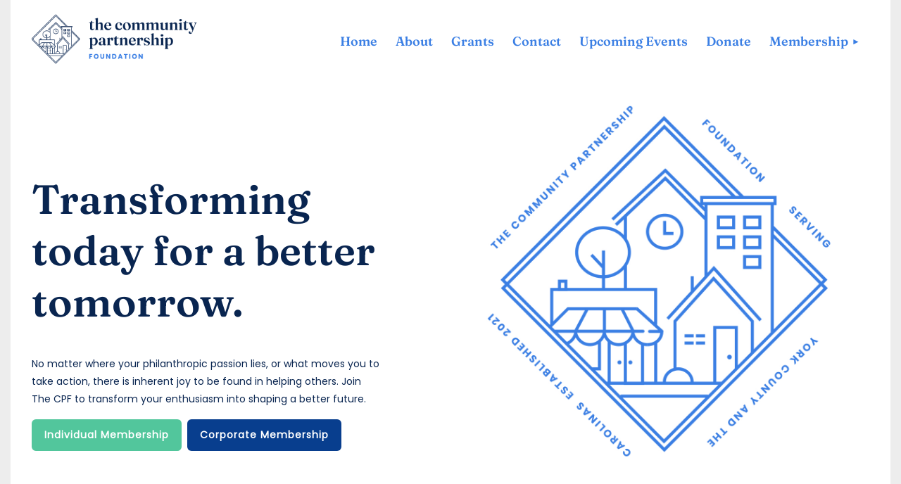

--- FILE ---
content_type: text/html; charset=utf-8
request_url: https://www.thecommunitypartnershipfoundation.org/Donate
body_size: 6354
content:
<!DOCTYPE html>
<html lang="en" class="no-js ">
	<head id="Head1">
		<link rel="stylesheet" type="text/css" href="https://kit-pro.fontawesome.com/releases/latest/css/pro.min.css" />
<meta name="viewport" content="width=device-width, initial-scale=1.0">
<link href="https://www.thecommunitypartnershipfoundation.org/BuiltTheme/kaleidoscope_cornucopia.v3.0/180c1161/Styles/combined.css" rel="stylesheet" type="text/css" /><link href="https://www.thecommunitypartnershipfoundation.org/resources/theme/customStyles.css?t=637635942077620000" rel="stylesheet" type="text/css" /><link href="https://www.thecommunitypartnershipfoundation.org/resources/theme/user.css?t=637607641490000000" rel="stylesheet" type="text/css" /><link href="https://live-sf.wildapricot.org/WebUI/built9.12.1-8e232c8/scripts/public/react/index-84b33b4.css" rel="stylesheet" type="text/css" /><link href="https://live-sf.wildapricot.org/WebUI/built9.12.1-8e232c8/css/shared/ui/shared-ui-compiled.css" rel="stylesheet" type="text/css" /><script type="text/javascript" language="javascript" id="idJavaScriptEnvironment">var bonaPage_BuildVer='9.12.1-8e232c8';
var bonaPage_AdminBackendUrl = '/admin/';
var bonaPage_StatRes='https://live-sf.wildapricot.org/WebUI/';
var bonaPage_InternalPageType = { isUndefinedPage : false,isWebPage : true,isAdminPage : false,isDialogPage : false,isSystemPage : false,isErrorPage : false,isError404Page : false };
var bonaPage_PageView = { isAnonymousView : true,isMemberView : false,isAdminView : false };
var WidgetMode = 0;
var bonaPage_IsUserAnonymous = true;
var bonaPage_ThemeVer='180c1161637607641490000000637635942077620000'; var bonaPage_ThemeId = 'kaleidoscope_cornucopia.v3.0'; var bonaPage_ThemeVersion = '3.0';
var bonaPage_id='7744'; version_id='';
if (bonaPage_InternalPageType && (bonaPage_InternalPageType.isSystemPage || bonaPage_InternalPageType.isWebPage) && window.self !== window.top) { var success = true; try { var tmp = top.location.href; if (!tmp) { top.location = self.location; } } catch (err) { try { if (self != top) { top.location = self.location; } } catch (err) { try { if (self != top) { top = self; } success = false; } catch (err) { success = false; } } success = false; } if (!success) { window.onload = function() { document.open('text/html', 'replace'); document.write('<ht'+'ml><he'+'ad></he'+'ad><bo'+'dy><h1>Wrong document context!</h1></bo'+'dy></ht'+'ml>'); document.close(); } } }
try { function waMetricsGlobalHandler(args) { if (WA.topWindow.waMetricsOuterGlobalHandler && typeof(WA.topWindow.waMetricsOuterGlobalHandler) === 'function') { WA.topWindow.waMetricsOuterGlobalHandler(args); }}} catch(err) {}
 try { if (parent && parent.BonaPage) parent.BonaPage.implementBonaPage(window); } catch (err) { }
try { document.write('<style type="text/css"> .WaHideIfJSEnabled, .HideIfJSEnabled { display: none; } </style>'); } catch(err) {}
var bonaPage_WebPackRootPath = 'https://live-sf.wildapricot.org/WebUI/built9.12.1-8e232c8/scripts/public/react/';</script><script type="text/javascript" language="javascript" src="https://live-sf.wildapricot.org/WebUI/built9.12.1-8e232c8/scripts/shared/bonapagetop/bonapagetop-compiled.js" id="idBonaPageTop"></script><script type="text/javascript" language="javascript" src="https://live-sf.wildapricot.org/WebUI/built9.12.1-8e232c8/scripts/public/react/index-84b33b4.js" id="ReactPublicJs"></script><script type="text/javascript" language="javascript" src="https://live-sf.wildapricot.org/WebUI/built9.12.1-8e232c8/scripts/shared/ui/shared-ui-compiled.js" id="idSharedJs"></script><script type="text/javascript" language="javascript" src="https://live-sf.wildapricot.org/WebUI/built9.12.1-8e232c8/General.js" id=""></script><script type="text/javascript" language="javascript" src="https://www.thecommunitypartnershipfoundation.org/BuiltTheme/kaleidoscope_cornucopia.v3.0/180c1161/Scripts/combined.js" id=""></script><title>The Community Partnership Foundation - Membership</title>
<link rel="apple-touch-icon" sizes="180x180" href="/Resources/Pictures/Favicon/apple-touch-icon.png">
<link rel="icon" type="image/png" sizes="32x32" href="/Resources/Pictures/Favicon/favicon-32x32.png">
<link rel="icon" type="image/png" sizes="16x16" href="/Resources/Pictures/Favicon/favicon-16x16.png">
<link rel="manifest" href="/Resources/Pictures/Favicon/site.webmanifest">
<link rel="mask-icon" href="/Resources/Pictures/Favicon/safari-pinned-tab.svg" color="#5bbad5">
<link rel="shortcut icon" href="/Resources/Pictures/Favicon/favicon.ico">
<meta name="msapplication-TileColor" content="#da532c">
<meta name="msapplication-config" content="/Resources/Pictures/Favicon/browserconfig.xml">
<meta name="theme-color" content="#ffffff"><link rel="search" type="application/opensearchdescription+xml" title="www.thecommunitypartnershipfoundation.org" href="/opensearch.ashx" /></head>
	<body id="PAGEID_7744" class="publicContentView LayoutPlain">
<div class="mLayout layoutPlain" id="mLayout">

	<!-- content zone -->
	<div class="zonePlace zoneContent" id="zone-1">
<div id="idPrimaryContentBlock1Content" data-componentId="Content" class="WaPlaceHolder header WaPlaceHolderContent" style="background-color:#FFFFFF;"><div style="padding-top:20px;padding-right:30px;padding-bottom:5px;padding-left:30px;"><div id="id_9rKKcps" data-componentId="9rKKcps" class="WaLayoutContainerOnly" style=""><table cellspacing="0" cellpadding="0" class="WaLayoutTable" style=""><tr data-componentId="9rKKcps_row" class="WaLayoutRow"><td id="id_HgZDMbN" data-componentId="HgZDMbN" class="WaLayoutItem" style="width:25%;"><div id="id_sMTsOgs" class="WaLayoutPlaceHolder placeHolderContainer" data-componentId="sMTsOgs" style=""><div style=""><div id="id_RkbXJL8" class="WaGadgetOnly WaGadgetContent  gadgetStyleNone" style="" data-componentId="RkbXJL8" ><div class="gadgetStyleBody gadgetContentEditableArea" style="" data-editableArea="0" data-areaHeight="auto">
<p><a href="/"><img src="/resources/Pictures/CPF-HeaderLogoPairing.png" width="235" height="70" border="0" alt=""></a><br></p></div>
</div></div></div></td><td style="" data-componentId="HgZDMbN_separator" class="WaLayoutSeparator"><div style="width: inherit;"></div></td><td id="id_wPzDsa4" data-componentId="wPzDsa4" class="WaLayoutItem" style="width:75%;"><div id="id_wNJzCap" class="WaLayoutPlaceHolder placeHolderContainer" data-componentId="wNJzCap" style=""><div style=""><div id="id_DKW7P3H" class="WaGadgetOnly WaGadgetMenuHorizontal primary-nav gadgetStyleNone" style="" data-componentId="DKW7P3H" ><div class="menuBackground"></div>
<div class="menuInner">
	<ul class="firstLevel">
<li class=" ">
	<div class="item">
		<a href="https://www.thecommunitypartnershipfoundation.org/" title="Home"><span>Home</span></a>
</div>
</li>
	
<li class=" ">
	<div class="item">
		<a href="https://www.thecommunitypartnershipfoundation.org/About" title="About"><span>About</span></a>
</div>
</li>
	
<li class=" ">
	<div class="item">
		<a href="https://www.thecommunitypartnershipfoundation.org/Grants" title="Grants"><span>Grants</span></a>
</div>
</li>
	
<li class=" ">
	<div class="item">
		<a href="https://www.thecommunitypartnershipfoundation.org/Contact" title="Contact"><span>Contact</span></a>
</div>
</li>
	
<li class=" ">
	<div class="item">
		<a href="https://www.thecommunitypartnershipfoundation.org/Upcoming-Events" title="Upcoming Events"><span>Upcoming Events</span></a>
</div>
</li>
	
<li class=" ">
	<div class="item">
		<a href="https://www.thecommunitypartnershipfoundation.org/Individual-Donations" title="Donate"><span>Donate</span></a>
</div>
</li>
	
<li class="sel dir">
	<div class="item">
		<a href="https://www.thecommunitypartnershipfoundation.org/Donate" title="Membership"><span>Membership</span></a>
<ul class="secondLevel">
<li class=" ">
	<div class="item">
		<a href="https://www.thecommunitypartnershipfoundation.org/membership-form" title="Membership Form"><span>Membership Form</span></a>
</div>
</li>
	
<li class=" ">
	<div class="item">
		<a href="https://www.thecommunitypartnershipfoundation.org/Login" title="Login"><span>Login</span></a>
</div>
</li>
	
</ul>
</div>
</li>
	
</ul>
</div>


<script type="text/javascript">

	jq$(function()
	{

		WebFont.load({
			custom: {
				families: ['Ubuntu', 'Ubuntu condensed']
			},
			active: function()
			{
				resizeMenu();
			}
		});


		var gadgetHorMenu = jq$('#id_DKW7P3H'),
			gadgetHorMenuContainer = gadgetHorMenu.find('.menuInner'),
			firstLevelMenu = gadgetHorMenu.find('ul.firstLevel'),
			holderInitialMenu = firstLevelMenu.children(),
			outsideItems = null,
			phantomElement = '<li class="phantom"><div class="item"><a href="#"><span>&#x2261;</span></a><ul class="secondLevel"></ul></div></li>',
			placeHolder = gadgetHorMenu.parents('.WaLayoutPlaceHolder'),
			placeHolderId = placeHolder && placeHolder.attr('data-componentId'),
			mobileState = false,
			isTouchSupported = !!(('ontouchstart' in window) || (window.DocumentTouch && document instanceof DocumentTouch) || (navigator.msPointerEnabled && navigator.msMaxTouchPoints));


		function resizeMenu()
		{
			var i,
				len,
				fitMenuWidth = 0,
				menuItemPhantomWidth = 80;

			firstLevelMenu.html( holderInitialMenu).removeClass('adapted').css({ width: 'auto' }); // restore initial menu

			if( firstLevelMenu.width() > gadgetHorMenuContainer.width() ) // if menu oversize
			{
				menuItemPhantomWidth = firstLevelMenu.addClass('adapted').append( phantomElement).children('.phantom').width();

				for( i = 0, len = holderInitialMenu.size(); i <= len; i++ )
				{
					fitMenuWidth += jq$( holderInitialMenu.get(i) ).width();

					if( fitMenuWidth + menuItemPhantomWidth > gadgetHorMenuContainer.width() )
					{
						outsideItems = firstLevelMenu.children(':gt('+(i-1)+'):not(.phantom)').remove();
						firstLevelMenu.find('.phantom > .item > ul').append( outsideItems);
						gadgetHorMenuContainer.css('overflow','visible');
						break;
					}
				}
				gadgetHorMenu.find('.phantom > .item > a').click(function(){ return false; });
			}

			disableFirstTouch();

			firstLevelMenu.css( 'width', '' ); // restore initial menu width
			firstLevelMenu.children().removeClass('last-child').eq(-1).addClass('last-child'); // add last-child mark
		}

		jq$(window).resize(function()
		{
			resizeMenu();
		});

		function onLayoutColumnResized(sender, args)
		{
			args = args || {};

			if (placeHolderId && (placeHolderId == args.leftColPlaceHolderId || placeHolderId == args.rightColPlaceHolderId))
			{
				resizeMenu();
			}
		}

		BonaPage.addPageStateHandler(BonaPage.PAGE_PARSED, function() { WA.Gadgets.LayoutColumnResized.addHandler(onLayoutColumnResized); });
		BonaPage.addPageStateHandler(BonaPage.PAGE_UNLOADED, function() { WA.Gadgets.LayoutColumnResized.removeHandler(onLayoutColumnResized); });


        function disableFirstTouch()
        {
          if (!isTouchSupported) return;

          jq$('#id_DKW7P3H').find('.menuInner li.dir > .item > a').on( 'click', function(event)
          {
            if( !this.touchCounter )
              this.touchCounter = 0;

            if( this.touchCounter >= 1 )
            {
              this.touchCounter = 0;
              return true;
            }
            this.touchCounter++;

            if (!mobileState)
            {
              WA.stopEventDefault(event);
            }
          });

          jq$('#id_DKW7P3H').find('.menuInner li.dir > .item > a').on( 'mouseout', function(event)
          {
            if( !this.touchCounter )
              this.touchCounter = 0;
            this.touchCounter = 0;
          });
        }

        disableFirstTouch();

	});
</script></div></div></div></td></tr></table> </div></div>
</div></div>
	<div class="zonePlace zoneContent" id="zone-2">
<div id="id_Content1" data-componentId="Content1" class="WaPlaceHolder WaPlaceHolderContent1" style="background-color:#FFFFFF;"><div style=""><div id="id_oJVXpZw" data-componentId="oJVXpZw" class="WaLayoutContainerOnly hero flex-center" style="margin-bottom:0px;background-color:#FFFFFF;"><table cellspacing="0" cellpadding="0" class="WaLayoutTable" style=""><tr data-componentId="oJVXpZw_row" class="WaLayoutRow"><td id="id_cP4JgHL" data-componentId="cP4JgHL" class="WaLayoutItem" style="width:47%;"><div id="id_ptV4Z9l" class="WaLayoutPlaceHolder placeHolderContainer" data-componentId="ptV4Z9l" style=""><div style="padding-top:0px;padding-bottom:0px;padding-left:30px;"><div id="id_QPqooJJ" class="WaGadgetFirst WaGadgetHeadline  gadgetStyleNone" style="margin-bottom:0px;" data-componentId="QPqooJJ" ><div class="gadgetStyleBody gadgetContentEditableArea" style="padding-top:30px;" data-editableArea="0" data-areaHeight="auto">
<h1 style="line-height: 68px;"><font style="font-size: 58px;"><font color="#092550"><strong style="">Transforming today for&nbsp;</strong></font><strong style="color: rgb(9, 37, 80);">a better tomorrow.</strong></font></h1></div>
</div><div id="id_HIqo95l" class="WaGadgetLast WaGadgetContent  gadgetStyleNone" style="" data-componentId="HIqo95l" ><div class="gadgetStyleBody gadgetContentEditableArea" style="padding-right:50px;" data-editableArea="0" data-areaHeight="auto">
<p><font face="Poppins" style="font-size: 14px;">No matter where your philanthropic passion lies, or what moves you to take action, there is inherent joy to be found in helping others. Join The CPF to transform your enthusiasm into shaping a better future.&nbsp;</font></p><p><a href="#id_Vl1eNXl" class="stylizedButton buttonStyle003">Individual Membership</a>&nbsp;&nbsp;<a href="#id_ZiYl4z1" class="stylizedButton buttonStyle002">Corporate Membership</a>&nbsp;</p></div>
</div></div></div></td><td style="width:30px;" data-componentId="cP4JgHL_separator" class="WaLayoutSeparator"><div style="width: inherit;"></div></td><td id="id_HHfyHnQ" data-componentId="HHfyHnQ" class="WaLayoutItem" style="width:53%;"><div id="id_ZrZty9f" class="WaLayoutPlaceHolder placeHolderContainer" data-componentId="ZrZty9f" style=""><div style=""><div id="id_iKs9qQ4" class="WaGadgetOnly WaGadgetContent  gadgetStyleNone" style="" data-componentId="iKs9qQ4" ><div class="gadgetStyleBody gadgetContentEditableArea" style="" data-editableArea="0" data-areaHeight="auto">
<div align="center"><img src="/resources/Pictures/Donate-img-2.jpg" alt="" title="" border="0" width="550" height="559"></div><p align="center"><br></p></div>
</div></div></div></td></tr></table> </div></div>
</div></div>
	<div class="zonePlace zoneContent" id="zone-3">
<div id="id_Content2" data-componentId="Content2" class="WaPlaceHolder WaPlaceHolderContent2" style="background-color:#FFFFFF;"><div style=""><div id="id_Vl1eNXl" data-componentId="Vl1eNXl" class="WaLayoutContainerFirst flex-middle" style="margin-bottom:0px;background-color:#083E8E;"><table cellspacing="0" cellpadding="0" class="WaLayoutTable" style=""><tr data-componentId="Vl1eNXl_row" class="WaLayoutRow"><td id="id_mKe3lnG" data-componentId="mKe3lnG" class="WaLayoutItem" style="width:52%;"><div id="id_8kReGLA" class="WaLayoutPlaceHolder placeHolderContainer" data-componentId="8kReGLA" style=""><div style=""><div id="id_8DKKsuP" class="WaGadgetOnly WaGadgetContent  gadgetStyleNone" style="" data-componentId="8DKKsuP" ><div class="gadgetStyleBody gadgetContentEditableArea" style="" data-editableArea="0" data-areaHeight="auto">
<p align="center"><img src="/resources/Pictures/donate-img-placeholder-r2.png" alt="" title="" border="0"><br></p></div>
</div></div></div></td><td style="width:30px;" data-componentId="mKe3lnG_separator" class="WaLayoutSeparator"><div style="width: inherit;"></div></td><td id="id_hflsWvz" data-componentId="hflsWvz" class="WaLayoutItem" style="width:48%;"><div id="id_AFIzlme" class="WaLayoutPlaceHolder placeHolderContainer" data-componentId="AFIzlme" style=""><div style="padding-left:30px;"><div id="id_Z6mDozp" class="WaGadgetFirst WaGadgetHeadline  gadgetStyleNone" style="" data-componentId="Z6mDozp" ><div class="gadgetStyleBody gadgetContentEditableArea" style="padding-top:30px;" data-editableArea="0" data-areaHeight="auto">
<h3><strong><font color="#ffffff">Individual Membership</font></strong></h3></div>
</div><div id="id_1nHYZPT" class="WaGadgetLast WaGadgetContent  gadgetStyleNone" style="" data-componentId="1nHYZPT" ><div class="gadgetStyleBody gadgetContentEditableArea" style="padding-bottom:30px;padding-left:0px;" data-editableArea="0" data-areaHeight="auto">
<span style=""><font face="Poppins" color="#FFFFFF" style="font-size: 16px;">Join today and become a member. Individual<br>
members are key in providing support to The Community<br>
Partnership Foundation's work and initiatives.&nbsp;<br></font></span>

<p><span><font color="#FFFFFF" face="Poppins" style="font-size: 14px;"><br></font></span></p>

<p><span><font color="#FFFFFF" face="Poppins" style="font-size: 14px;"><a href="/membership-form" class="stylizedButton buttonStyle003">Join Today</a><br></font></span></p></div>
</div></div></div></td></tr></table> </div><div id="id_ZiYl4z1" data-componentId="ZiYl4z1" class="WaLayoutContainerLast flex-middle" style="margin-bottom:0px;background-color:#F7F6F6;"><table cellspacing="0" cellpadding="0" class="WaLayoutTable" style=""><tr data-componentId="ZiYl4z1_row" class="WaLayoutRow"><td id="id_6Xmcjs3" data-componentId="6Xmcjs3" class="WaLayoutItem" style="width:48%;"><div id="id_qpwpeFJ" class="WaLayoutPlaceHolder placeHolderContainer" data-componentId="qpwpeFJ" style=""><div style="padding-left:30px;"><div id="id_mniJpHu" class="WaGadgetFirst WaGadgetHeadline  gadgetStyleNone" style="" data-componentId="mniJpHu" ><div class="gadgetStyleBody gadgetContentEditableArea" style="padding-top:30px;" data-editableArea="0" data-areaHeight="auto">
<h3><font color="#083e8e" face="Fraunces" style=""><strong>Corporate Memberships</strong></font></h3></div>
</div><div id="id_aZ4fPaG" class="WaGadgetLast WaGadgetContent  gadgetStyleNone" style="" data-componentId="aZ4fPaG" ><div class="gadgetStyleBody gadgetContentEditableArea" style="padding-right:50px;" data-editableArea="0" data-areaHeight="auto">
<p style="line-height: 24px;"><font face="Poppins" style="font-size: 16px;">Making a difference begins with your organization's vision. The CPF seeks to partner with our corporate members to ensure a tailored philanthropic strategy that is designed to achieve the goals you imagine while providing support for our good work and programs. Contact us to learn more.</font></p><p style="line-height: 24px;"><a href="/Contact" class="stylizedButton buttonStyle002">Get in Touch</a><br></p></div>
</div></div></div></td><td style="width:30px;" data-componentId="6Xmcjs3_separator" class="WaLayoutSeparator"><div style="width: inherit;"></div></td><td id="id_OqEPOfc" data-componentId="OqEPOfc" class="WaLayoutItem" style="width:52%;"><div id="id_eQpY7gV" class="WaLayoutPlaceHolder placeHolderContainer" data-componentId="eQpY7gV" style=""><div style=""><div id="id_saSMSS8" class="WaGadgetOnly WaGadgetContent  gadgetStyleNone" style="margin-right:0px;margin-left:0px;" data-componentId="saSMSS8" ><div class="gadgetStyleBody gadgetContentEditableArea" style="" data-editableArea="0" data-areaHeight="auto">
<p align="center"><img src="/resources/Pictures/donate-img-placeholder-2.png" alt="" title="" border="0"><br></p></div>
</div></div></div></td></tr></table> </div></div>
</div></div>
	<div class="zonePlace zoneContent" id="zone-4">
<div id="id_Content3" data-componentId="Content3" class="WaPlaceHolder WaPlaceHolderContent3" style="background-color:#FFFFFF;"><div style="padding-top:0px;padding-bottom:0px;"><div id="id_Y7AMWJ4" class="WaGadgetFirst WaGadgetHeadline  gadgetStyleNone" style="margin-right:30px;margin-left:30px;" data-componentId="Y7AMWJ4" ><div class="gadgetStyleBody gadgetContentEditableArea" style="padding-top:100px;padding-bottom:20px;" data-editableArea="0" data-areaHeight="auto">
<h3 align="center"><font color="#092550" style="font-size: 36px;"><strong>Our Donors</strong><br></font></h3></div>
</div><div id="id_ZT141tr" data-componentId="ZT141tr" class="WaLayoutContainerLast" style="margin-right:100px;margin-bottom:0px;margin-left:100px;background-color:#FFFFFF;"><table cellspacing="0" cellpadding="0" class="WaLayoutTable" style=""><tr data-componentId="ZT141tr_row" class="WaLayoutRow"><td id="id_RWd1YiO" data-componentId="RWd1YiO" class="WaLayoutItem" style="width:33%;"><div id="id_ysXiIZc" class="WaLayoutPlaceHolder placeHolderContainer" data-componentId="ysXiIZc" style=""><div style="padding-right:50px;padding-bottom:100px;padding-left:50px;"><div id="id_3E6dTGK" class="WaGadgetOnly WaGadgetHeadline  gadgetStyleNone" style="height:200px;" data-componentId="3E6dTGK" ><div class="gadgetStyleBody gadgetContentEditableArea" style="" data-editableArea="0" data-areaHeight="auto">
<p><img src="/resources/Pictures/Donor-Family-Trust.jpg" alt="" title="" border="0" width="299" height="109"><br></p></div>
<script type="text/javascript">if (window.WA) { new WaHeadlineGadgetResizer({ id: 'id_3E6dTGK' }); }</script>
</div></div></div></td><td style="width:30px;" data-componentId="RWd1YiO_separator" class="WaLayoutSeparator"><div style="width: inherit;"></div></td><td id="id_Ws8NHE6" data-componentId="Ws8NHE6" class="WaLayoutItem" style="width:33%;"><div id="id_wTOLjBS" class="WaLayoutPlaceHolder placeHolderContainer" data-componentId="wTOLjBS" style=""><div style="padding-bottom:100px;"><div id="id_Fodi43m" class="WaGadgetOnly WaGadgetHeadline  gadgetStyleNone" style="" data-componentId="Fodi43m" ><div class="gadgetStyleBody gadgetContentEditableArea" style="" data-editableArea="0" data-areaHeight="auto">
<img src="/resources/Pictures/atlas-copco-logo.png" alt="" title="" border="0" style="margin-left: auto; margin-right: auto; display: block;" width="266" height="138"><p><br></p></div>
</div></div></div></td><td style="width:30px;" data-componentId="Ws8NHE6_separator" class="WaLayoutSeparator"><div style="width: inherit;"></div></td><td id="id_TshoupX" data-componentId="TshoupX" class="WaLayoutItem" style="width:33%;"><div id="id_fvX9DTl" class="WaLayoutPlaceHolder placeHolderContainer" data-componentId="fvX9DTl" style=""><div style="padding-right:50px;padding-bottom:100px;padding-left:50px;"><div id="id_E2y3KPC" class="WaGadgetOnly WaGadgetHeadline  gadgetStyleNone" style="" data-componentId="E2y3KPC" ><div class="gadgetStyleBody gadgetContentEditableArea" style="" data-editableArea="0" data-areaHeight="auto">
<img src="/resources/Pictures/logo_cropped.jpg" alt="" title="" border="0"><p><br></p></div>
</div></div></div></td></tr></table> </div></div>
</div></div>
	<div class="zonePlace zoneContent" id="zone-5">
</div>
	<div class="zonePlace zoneContent" id="zone-6">
</div>
	<div class="zonePlace zoneContent" id="zone-7">
<div id="id_Content6" data-componentId="Content6" class="WaPlaceHolder WaPlaceHolderContent6" style="background-image:url(&#39;/resources/Pictures/Footer-Strip.jpg&#39;);background-repeat:no-repeat;background-position:center bottom;background-size:100% auto;background-color:#FFFFFF;min-height:465px;"><div style="padding-top:50px;padding-right:30px;padding-bottom:0px;padding-left:30px;"><div id="id_MxLNDaZ" data-componentId="ep3P1zI" class="WaLayoutContainerOnly" style=""><table cellspacing="0" cellpadding="0" class="WaLayoutTable" style=""><tr data-componentId="MxLNDaZ_row" class="WaLayoutRow"><td id="id_2QoWkKK" data-componentId="MDPUFti" class="WaLayoutItem" style="width:54%;"><div id="id_EkCtpPt" class="WaLayoutPlaceHolder placeHolderContainer" data-componentId="AFCZCXI" style=""><div style=""><div id="id_crBx5rp" class="WaGadgetFirst WaGadgetContent  gadgetStyleNone" style="" data-componentId="3plQF71" ><div class="gadgetStyleBody gadgetContentEditableArea" style="padding-top:0px;padding-left:0px;" data-editableArea="0" data-areaHeight="auto">
<img src="/resources/Pictures/Site-Logo.png" alt="" title="" border="0" width="325" height="125"></div>
</div><div id="id_pHT44UE" class="WaGadgetLast WaGadgetSocialProfile  gadgetThemeStyle2" style="margin-top:0px;" data-componentId="pHT44UE" ><div class="gadgetStyleBody " style="padding-top:0px;"  data-areaHeight="auto">
<ul class="orientationHorizontal  alignLeft" >


<li>
				<a href="https://www.facebook.com/TheCommunityPartnershipFoundation/?business_id=10152592499697447" title="Facebook" class="Facebook" target="_blank"></a>
			</li>
<li>
				<a href="https://x.com/wildapricot" title="X" class="X" target="_blank"></a>
			</li>
<li>
				<a href="https://www.instagram.com/the.communitypartnership/" title="Instagram" class="Instagram" target="_blank"></a>
			</li>
		
</ul>

</div>
</div></div></div></td><td style="" data-componentId="MDPUFti_separator" class="WaLayoutSeparator"><div style="width: inherit;"></div></td><td id="id_MZFRnQf" data-componentId="9SKaPhy" class="WaLayoutItem" style="width:15%;"><div id="id_8DKiWkD" class="WaLayoutPlaceHolder placeHolderContainer" data-componentId="7KYtG8Z" style=""><div style=""><div id="id_9VYXvSW" class="WaGadgetOnly WaGadgetMenuVertical  gadgetStyleNone" style="margin-right:50px;margin-bottom:0px;margin-left:0px;" data-componentId="nq8HwGr" ><div class="menuInner">
	<ul class="firstLevel alignLeft">
<li class=" ">
	<div class="item">
		<a href="https://www.thecommunitypartnershipfoundation.org/" title="Home"><span>Home</span></a>
</div>
</li>
	
<li class=" ">
	<div class="item">
		<a href="https://www.thecommunitypartnershipfoundation.org/About" title="About"><span>About</span></a>
</div>
</li>
	
<li class=" ">
	<div class="item">
		<a href="https://www.thecommunitypartnershipfoundation.org/Grants" title="Grants"><span>Grants</span></a>
</div>
</li>
	
<li class=" ">
	<div class="item">
		<a href="https://www.thecommunitypartnershipfoundation.org/Contact" title="Contact"><span>Contact</span></a>
</div>
</li>
	
<li class=" ">
	<div class="item">
		<a href="https://www.thecommunitypartnershipfoundation.org/Upcoming-Events" title="Upcoming Events"><span>Upcoming Events</span></a>
</div>
</li>
	
<li class=" ">
	<div class="item">
		<a href="https://www.thecommunitypartnershipfoundation.org/Individual-Donations" title="Donate"><span>Donate</span></a>
</div>
</li>
	
<li class="sel dir">
	<div class="item">
		<a href="https://www.thecommunitypartnershipfoundation.org/Donate" title="Membership"><span>Membership</span></a>
<ul class="secondLevel">
<li class=" ">
	<div class="item">
		<a href="https://www.thecommunitypartnershipfoundation.org/membership-form" title="Membership Form"><span>Membership Form</span></a>
</div>
</li>
	
<li class=" ">
	<div class="item">
		<a href="https://www.thecommunitypartnershipfoundation.org/Login" title="Login"><span>Login</span></a>
</div>
</li>
	
</ul>
</div>
</li>
	
</ul>
</div></div></div></div></td><td style="" data-componentId="9SKaPhy_separator" class="WaLayoutSeparator"><div style="width: inherit;"></div></td><td id="id_L9AtveV" data-componentId="uLEf6wa" class="WaLayoutItem" style="width:30%;"><div id="id_UmSkSuP" class="WaLayoutPlaceHolder placeHolderContainer" data-componentId="ZTzIisp" style=""><div style="padding-bottom:50px;"><div id="id_t4N7S38" class="WaGadgetOnly WaGadgetContent  gadgetStyleNone" style="margin-bottom:50px;" data-componentId="xVGsYLL" ><div class="gadgetStyleBody gadgetContentEditableArea" style="padding-top:20px;" data-editableArea="0" data-areaHeight="auto">
<p>© 2024 The Community Partnership Foundation - a 501 c3 nonprofit organization.</p></div>
</div></div></div></td></tr></table> </div></div>
</div></div>
	<!-- /content zone -->

<!-- footer zone -->
<div class="zonePlace zoneWAbranding">
				<div class="WABranding">
<div id="idFooterPoweredByContainer">
	<span id="idFooterPoweredByWA">
Powered by <a href="http://www.wildapricot.com" target="_blank">Wild Apricot</a> Membership Software</span>
</div>
</div>
			</div>
<!-- /footer zone -->
</div>
</body>
</html>
<script type="text/javascript">if (window.BonaPage && BonaPage.setPageState) { BonaPage.setPageState(BonaPage.PAGE_PARSED); }</script>

--- FILE ---
content_type: text/css
request_url: https://www.thecommunitypartnershipfoundation.org/resources/theme/user.css?t=637607641490000000
body_size: 414
content:
@media only screen and (max-width:767px) {
	/* CSS rules here */
	h1 font {
		font-size: 40px !important;
	}
	h3 font {
		font-size: 24px !important;
	}
	.menuInner ul.firstLevel {
		float: left !important; 
	}
	.hero [class^="WaLayoutItem"]{
		padding-top: 30px !important;
	}
	.WaGadgetMenuHorizontal .menuInner ul.firstLevel>li>.item>a {
		height: 0px !important;
		padding: 5px 15px 15px 0px !important;
		font-size: 13px !important;
	}
}
@media only screen and (max-width:479px) {
	/* CSS rules here */
	.zonePlace {
		padding: 0px !important
	}
}
.max-width-md {
	max-width: 850px !important;
	margin: 0 auto !important;
}
.menuInner ul.firstLevel {
	float: right;
}
.hero [class^="WaLayoutItem"] {
	vertical-align: middle !important;
	padding-top: 0px;
}
.flex-middle [class^="WaLayoutItem"] {
	vertical-align: middle !important;
	padding-top: 0px;
}
#id_A8GYfkX {
	display: none;
}